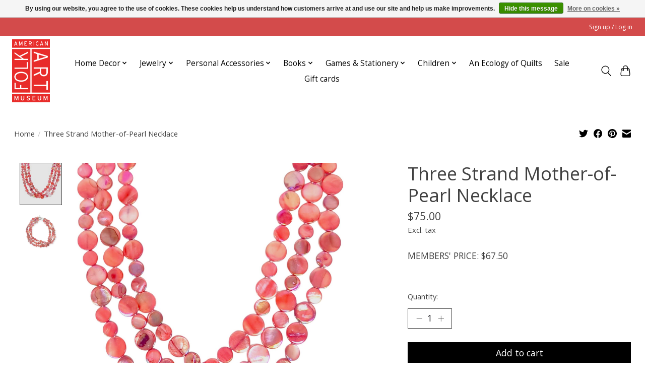

--- FILE ---
content_type: text/javascript;charset=utf-8
request_url: https://shop.folkartmuseum.org/services/stats/pageview.js?product=50912439&hash=34cf
body_size: -436
content:
// SEOshop 21-01-2026 22:54:11